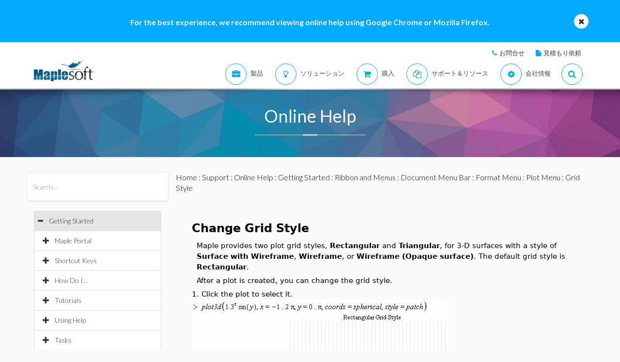

--- FILE ---
content_type: text/plain
request_url: https://c.6sc.co/?m=1
body_size: 194
content:
6suuid=5218d017518a2300321f7569ad0200007f580f00

--- FILE ---
content_type: text/plain
request_url: https://c.6sc.co/?m=1
body_size: 194
content:
6suuid=5218d017518a2300321f7569740200007d580f00